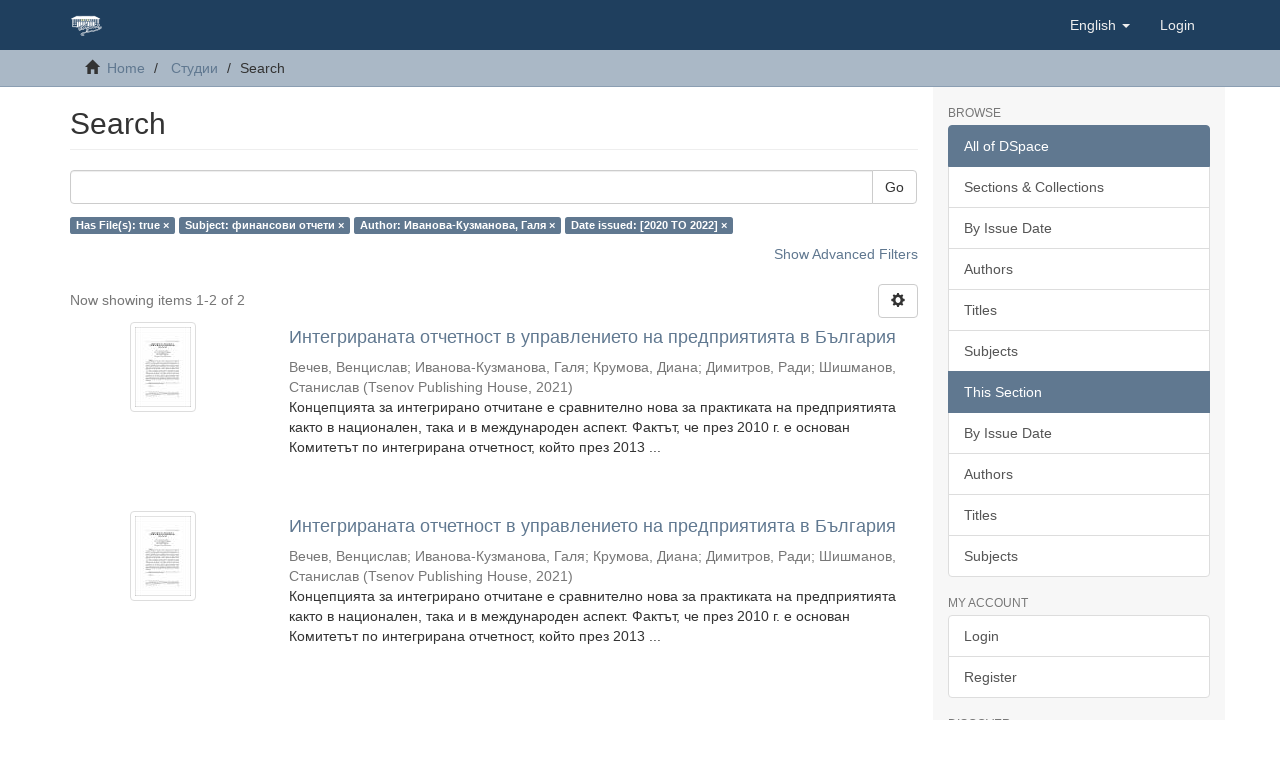

--- FILE ---
content_type: text/html;charset=utf-8
request_url: https://dlib.uni-svishtov.bg/handle/10610/3/discover?filtertype_0=subject&filtertype_1=author&filtertype_2=dateIssued&filter_relational_operator_1=equals&filter_relational_operator_0=equals&filter_2=%5B2020+TO+2022%5D&filter_1=%D0%98%D0%B2%D0%B0%D0%BD%D0%BE%D0%B2%D0%B0-%D0%9A%D1%83%D0%B7%D0%BC%D0%B0%D0%BD%D0%BE%D0%B2%D0%B0%2C+%D0%93%D0%B0%D0%BB%D1%8F&filter_relational_operator_2=equals&filter_0=%D1%84%D0%B8%D0%BD%D0%B0%D0%BD%D1%81%D0%BE%D0%B2%D0%B8+%D0%BE%D1%82%D1%87%D0%B5%D1%82%D0%B8&filtertype=has_content_in_original_bundle&filter_relational_operator=equals&filter=true
body_size: 39456
content:
<!DOCTYPE html>
            <!--[if lt IE 7]> <html class="no-js lt-ie9 lt-ie8 lt-ie7" lang="en"> <![endif]-->
            <!--[if IE 7]>    <html class="no-js lt-ie9 lt-ie8" lang="en"> <![endif]-->
            <!--[if IE 8]>    <html class="no-js lt-ie9" lang="en"> <![endif]-->
            <!--[if gt IE 8]><!--> <html class="no-js" lang="en"> <!--<![endif]-->
            <head><META http-equiv="Content-Type" content="text/html; charset=UTF-8">
<meta content="text/html; charset=UTF-8" http-equiv="Content-Type">
<meta content="IE=edge,chrome=1" http-equiv="X-UA-Compatible">
<meta content="width=device-width,initial-scale=1" name="viewport">
<link rel="shortcut icon" href="/themes/Dlib/images/favicon.ico">
<link rel="apple-touch-icon" href="/themes/Dlib/images/apple-touch-icon.png">
<meta name="Generator" content="DSpace 6.3-SNAPSHOT">
<meta name="ROBOTS" content="NOINDEX, FOLLOW">
<link href="/themes/Dlib/styles/main.css" rel="stylesheet">
<link type="application/opensearchdescription+xml" rel="search" href="https://dlib.uni-svishtov.bg:443/open-search/description.xml" title="DSpace">
<script>
                //Clear default text of empty text areas on focus
                function tFocus(element)
                {
                if (element.value == ' '){element.value='';}
                }
                //Clear default text of empty text areas on submit
                function tSubmit(form)
                {
                var defaultedElements = document.getElementsByTagName("textarea");
                for (var i=0; i != defaultedElements.length; i++){
                if (defaultedElements[i].value == ' '){
                defaultedElements[i].value='';}}
                }
                //Disable pressing 'enter' key to submit a form (otherwise pressing 'enter' causes a submission to start over)
                function disableEnterKey(e)
                {
                var key;

                if(window.event)
                key = window.event.keyCode;     //Internet Explorer
                else
                key = e.which;     //Firefox and Netscape

                if(key == 13)  //if "Enter" pressed, then disable!
                return false;
                else
                return true;
                }
            </script><!--[if lt IE 9]>
                <script src="/themes/Dlib/vendor/html5shiv/dist/html5shiv.js"> </script>
                <script src="/themes/Dlib/vendor/respond/dest/respond.min.js"> </script>
                <![endif]--><script src="/themes/Dlib/vendor/modernizr/modernizr.js"> </script>
<title>Search</title>
</head><body>
<header>
<div role="navigation" class="navbar navbar-default navbar-static-top">
<div class="container">
<div class="navbar-header">
<button data-toggle="offcanvas" class="navbar-toggle" type="button"><span class="sr-only">Toggle navigation</span><span class="icon-bar"></span><span class="icon-bar"></span><span class="icon-bar"></span></button><a class="navbar-brand" href="/"><img src="/themes/Dlib/images/tsenov-logo.svg"></a>
<div class="navbar-header pull-right visible-xs hidden-sm hidden-md hidden-lg">
<ul class="nav nav-pills pull-left ">
<li class="dropdown" id="ds-language-selection-xs">
<button data-toggle="dropdown" class="dropdown-toggle navbar-toggle navbar-link" role="button" href="#" id="language-dropdown-toggle-xs"><b aria-hidden="true" class="visible-xs glyphicon glyphicon-globe"></b></button>
<ul data-no-collapse="true" aria-labelledby="language-dropdown-toggle-xs" role="menu" class="dropdown-menu pull-right">
<li role="presentation" class="disabled">
<a href="https://dlib.uni-svishtov.bg:443/handle/10610/3/discover?locale-attribute=en">English</a>
</li>
<li role="presentation">
<a href="https://dlib.uni-svishtov.bg:443/handle/10610/3/discover?locale-attribute=bg">български</a>
</li>
</ul>
</li>
<li>
<form method="get" action="/login" style="display: inline">
<button class="navbar-toggle navbar-link"><b aria-hidden="true" class="visible-xs glyphicon glyphicon-user"></b></button>
</form>
</li>
</ul>
</div>
</div>
<div class="navbar-header pull-right hidden-xs">
<ul class="nav navbar-nav pull-left">
<li class="dropdown" id="ds-language-selection">
<a data-toggle="dropdown" class="dropdown-toggle" role="button" href="#" id="language-dropdown-toggle"><span class="hidden-xs">English&nbsp;<b class="caret"></b></span></a>
<ul data-no-collapse="true" aria-labelledby="language-dropdown-toggle" role="menu" class="dropdown-menu pull-right">
<li role="presentation" class="disabled">
<a href="?filtertype_0=subject&filtertype_1=author&filtertype_2=dateIssued&filter_relational_operator_1=equals&filter_relational_operator_0=equals&filter_2=%5B2020+TO+2022%5D&filter_1=%D0%98%D0%B2%D0%B0%D0%BD%D0%BE%D0%B2%D0%B0-%D0%9A%D1%83%D0%B7%D0%BC%D0%B0%D0%BD%D0%BE%D0%B2%D0%B0%2C+%D0%93%D0%B0%D0%BB%D1%8F&filter_relational_operator_2=equals&filter_0=%D1%84%D0%B8%D0%BD%D0%B0%D0%BD%D1%81%D0%BE%D0%B2%D0%B8+%D0%BE%D1%82%D1%87%D0%B5%D1%82%D0%B8&filtertype=has_content_in_original_bundle&filter_relational_operator=equals&filter=true&locale-attribute=en">English</a>
</li>
<li role="presentation">
<a href="?filtertype_0=subject&filtertype_1=author&filtertype_2=dateIssued&filter_relational_operator_1=equals&filter_relational_operator_0=equals&filter_2=%5B2020+TO+2022%5D&filter_1=%D0%98%D0%B2%D0%B0%D0%BD%D0%BE%D0%B2%D0%B0-%D0%9A%D1%83%D0%B7%D0%BC%D0%B0%D0%BD%D0%BE%D0%B2%D0%B0%2C+%D0%93%D0%B0%D0%BB%D1%8F&filter_relational_operator_2=equals&filter_0=%D1%84%D0%B8%D0%BD%D0%B0%D0%BD%D1%81%D0%BE%D0%B2%D0%B8+%D0%BE%D1%82%D1%87%D0%B5%D1%82%D0%B8&filtertype=has_content_in_original_bundle&filter_relational_operator=equals&filter=true&locale-attribute=bg">български</a>
</li>
</ul>
</li>
</ul>
<ul class="nav navbar-nav pull-left">
<li>
<a href="/login"><span class="hidden-xs">Login</span></a>
</li>
</ul>
<button type="button" class="navbar-toggle visible-sm" data-toggle="offcanvas"><span class="sr-only">Toggle navigation</span><span class="icon-bar"></span><span class="icon-bar"></span><span class="icon-bar"></span></button>
</div>
</div>
</div>
</header>
<div class="trail-wrapper hidden-print">
<div class="container">
<div class="row">
<div class="col-xs-12">
<div class="breadcrumb dropdown visible-xs">
<a data-toggle="dropdown" class="dropdown-toggle" role="button" href="#" id="trail-dropdown-toggle">Search&nbsp;<b class="caret"></b></a>
<ul aria-labelledby="trail-dropdown-toggle" role="menu" class="dropdown-menu">
<li role="presentation">
<a role="menuitem" href="/"><i aria-hidden="true" class="glyphicon glyphicon-home"></i>&nbsp;
                        Home</a>
</li>
<li role="presentation">
<a role="menuitem" href="/handle/10610/3">Студии</a>
</li>
<li role="presentation" class="disabled">
<a href="#" role="menuitem">Search</a>
</li>
</ul>
</div>
<ul class="breadcrumb hidden-xs">
<li>
<i aria-hidden="true" class="glyphicon glyphicon-home"></i>&nbsp;
            <a href="/">Home</a>
</li>
<li>
<a href="/handle/10610/3">Студии</a>
</li>
<li class="active">Search</li>
</ul>
</div>
</div>
</div>
</div>
<div class="hidden" id="no-js-warning-wrapper">
<div id="no-js-warning">
<div class="notice failure">JavaScript is disabled for your browser. Some features of this site may not work without it.</div>
</div>
</div>
<div class="container" id="main-container">
<div class="row row-offcanvas row-offcanvas-right">
<div class="horizontal-slider clearfix">
<div class="col-xs-12 col-sm-12 col-md-9 main-content">
<div>
<h2 class="ds-div-head page-header first-page-header">Search</h2>
<div id="aspect_discovery_SimpleSearch_div_search" class="ds-static-div primary">
<p class="ds-paragraph">
<input id="aspect_discovery_SimpleSearch_field_discovery-json-search-url" class="ds-hidden-field form-control" name="discovery-json-search-url" type="hidden" value="http://dlib.uni-svishtov.bg/JSON/discovery/search">
</p>
<p class="ds-paragraph">
<input id="aspect_discovery_SimpleSearch_field_discovery-json-scope" class="ds-hidden-field form-control" name="discovery-json-scope" type="hidden" value="10610/3">
</p>
<p class="ds-paragraph">
<input id="aspect_discovery_SimpleSearch_field_contextpath" class="ds-hidden-field form-control" name="contextpath" type="hidden" value="">
</p>
<div id="aspect_discovery_SimpleSearch_div_discovery-search-box" class="ds-static-div discoverySearchBox">
<form id="aspect_discovery_SimpleSearch_div_general-query" class="ds-interactive-div discover-search-box" action="discover" method="get" onsubmit="javascript:tSubmit(this);">
<fieldset id="aspect_discovery_SimpleSearch_list_primary-search" class="ds-form-list">
<div class="ds-form-item row">
<div class="col-sm-12">
<p class="input-group">
<input id="aspect_discovery_SimpleSearch_field_query" class="ds-text-field form-control" name="query" type="text" value=""><span class="input-group-btn"><button id="aspect_discovery_SimpleSearch_field_submit" class="ds-button-field btn btn-default search-icon search-icon" name="submit" type="submit">Go</button></span>
</p>
</div>
</div>
<div id="filters-overview-wrapper-squared"></div>
</fieldset>
<p class="ds-paragraph">
<input id="aspect_discovery_SimpleSearch_field_filtertype_0" class="ds-hidden-field form-control" name="filtertype_0" type="hidden" value="has_content_in_original_bundle">
</p>
<p class="ds-paragraph">
<input id="aspect_discovery_SimpleSearch_field_filtertype_1" class="ds-hidden-field form-control" name="filtertype_1" type="hidden" value="subject">
</p>
<p class="ds-paragraph">
<input id="aspect_discovery_SimpleSearch_field_filtertype_2" class="ds-hidden-field form-control" name="filtertype_2" type="hidden" value="author">
</p>
<p class="ds-paragraph">
<input id="aspect_discovery_SimpleSearch_field_filter_relational_operator_1" class="ds-hidden-field form-control" name="filter_relational_operator_1" type="hidden" value="equals">
</p>
<p class="ds-paragraph">
<input id="aspect_discovery_SimpleSearch_field_filtertype_3" class="ds-hidden-field form-control" name="filtertype_3" type="hidden" value="dateIssued">
</p>
<p class="ds-paragraph">
<input id="aspect_discovery_SimpleSearch_field_filter_relational_operator_0" class="ds-hidden-field form-control" name="filter_relational_operator_0" type="hidden" value="equals">
</p>
<p class="ds-paragraph">
<input id="aspect_discovery_SimpleSearch_field_filter_2" class="ds-hidden-field form-control" name="filter_2" type="hidden" value="Иванова-Кузманова, Галя">
</p>
<p class="ds-paragraph">
<input id="aspect_discovery_SimpleSearch_field_filter_relational_operator_3" class="ds-hidden-field form-control" name="filter_relational_operator_3" type="hidden" value="equals">
</p>
<p class="ds-paragraph">
<input id="aspect_discovery_SimpleSearch_field_filter_1" class="ds-hidden-field form-control" name="filter_1" type="hidden" value="финансови отчети">
</p>
<p class="ds-paragraph">
<input id="aspect_discovery_SimpleSearch_field_filter_relational_operator_2" class="ds-hidden-field form-control" name="filter_relational_operator_2" type="hidden" value="equals">
</p>
<p class="ds-paragraph">
<input id="aspect_discovery_SimpleSearch_field_filter_0" class="ds-hidden-field form-control" name="filter_0" type="hidden" value="true">
</p>
<p class="ds-paragraph">
<input id="aspect_discovery_SimpleSearch_field_filter_3" class="ds-hidden-field form-control" name="filter_3" type="hidden" value="[2020 TO 2022]">
</p>
</form>
<form id="aspect_discovery_SimpleSearch_div_search-filters" class="ds-interactive-div discover-filters-box " action="discover" method="get" onsubmit="javascript:tSubmit(this);">
<div class="ds-static-div clearfix">
<p class="ds-paragraph pull-right">
<a href="#" class="show-advanced-filters">Show Advanced Filters</a><a href="#" class="hide-advanced-filters hidden">Hide Advanced Filters</a>
</p>
</div>
<h3 class="ds-div-head discovery-filters-wrapper-head hidden">Filters</h3>
<div id="aspect_discovery_SimpleSearch_div_discovery-filters-wrapper" class="ds-static-div  hidden">
<p class="ds-paragraph">Use filters to refine the search results.</p>
<script type="text/javascript">
                if (!window.DSpace) {
                    window.DSpace = {};
                }
                if (!window.DSpace.discovery) {
                    window.DSpace.discovery = {};
                }
                if (!window.DSpace.discovery.filters) {
                    window.DSpace.discovery.filters = [];
                }
                window.DSpace.discovery.filters.push({
                    type: 'has_content_in_original_bundle',
                    relational_operator: 'equals',
                    query: 'true',
                });
            </script><script type="text/javascript">
                if (!window.DSpace) {
                    window.DSpace = {};
                }
                if (!window.DSpace.discovery) {
                    window.DSpace.discovery = {};
                }
                if (!window.DSpace.discovery.filters) {
                    window.DSpace.discovery.filters = [];
                }
                window.DSpace.discovery.filters.push({
                    type: 'subject',
                    relational_operator: 'equals',
                    query: '\u0444\u0438\u043D\u0430\u043D\u0441\u043E\u0432\u0438 \u043E\u0442\u0447\u0435\u0442\u0438',
                });
            </script><script type="text/javascript">
                if (!window.DSpace) {
                    window.DSpace = {};
                }
                if (!window.DSpace.discovery) {
                    window.DSpace.discovery = {};
                }
                if (!window.DSpace.discovery.filters) {
                    window.DSpace.discovery.filters = [];
                }
                window.DSpace.discovery.filters.push({
                    type: 'author',
                    relational_operator: 'equals',
                    query: '\u0418\u0432\u0430\u043D\u043E\u0432\u0430-\u041A\u0443\u0437\u043C\u0430\u043D\u043E\u0432\u0430, \u0413\u0430\u043B\u044F',
                });
            </script><script type="text/javascript">
                if (!window.DSpace) {
                    window.DSpace = {};
                }
                if (!window.DSpace.discovery) {
                    window.DSpace.discovery = {};
                }
                if (!window.DSpace.discovery.filters) {
                    window.DSpace.discovery.filters = [];
                }
                window.DSpace.discovery.filters.push({
                    type: 'dateIssued',
                    relational_operator: 'equals',
                    query: '[2020 TO 2022]',
                });
            </script><script type="text/javascript">
                if (!window.DSpace) {
                    window.DSpace = {};
                }
                if (!window.DSpace.discovery) {
                    window.DSpace.discovery = {};
                }
                if (!window.DSpace.discovery.filters) {
                    window.DSpace.discovery.filters = [];
                }
            </script><script>
            if (!window.DSpace.i18n) {
                window.DSpace.i18n = {};
            } 
            if (!window.DSpace.i18n.discovery) {
                window.DSpace.i18n.discovery = {};
            }
        
                    if (!window.DSpace.i18n.discovery.filtertype) {
                        window.DSpace.i18n.discovery.filtertype = {};
                    }
                window.DSpace.i18n.discovery.filtertype['title']='Title';window.DSpace.i18n.discovery.filtertype['author']='Author';window.DSpace.i18n.discovery.filtertype['subject']='Subject';window.DSpace.i18n.discovery.filtertype['dateIssued']='Date issued';window.DSpace.i18n.discovery.filtertype['has_content_in_original_bundle']='Has File(s)';window.DSpace.i18n.discovery.filtertype['original_bundle_filenames']='Filename';window.DSpace.i18n.discovery.filtertype['original_bundle_descriptions']='File description';
                    if (!window.DSpace.i18n.discovery.filter_relational_operator) {
                        window.DSpace.i18n.discovery.filter_relational_operator = {};
                    }
                window.DSpace.i18n.discovery.filter_relational_operator['contains']='Contains';window.DSpace.i18n.discovery.filter_relational_operator['equals']='Equals';window.DSpace.i18n.discovery.filter_relational_operator['authority']='ID';window.DSpace.i18n.discovery.filter_relational_operator['notcontains']='Not Contains';window.DSpace.i18n.discovery.filter_relational_operator['notequals']='Not Equals';window.DSpace.i18n.discovery.filter_relational_operator['notauthority']='Not ID';</script>
<div id="aspect_discovery_SimpleSearch_row_filter-controls" class="ds-form-item apply-filter">
<div>
<div class="">
<p class="btn-group">
<button id="aspect_discovery_SimpleSearch_field_submit_reset_filter" class="ds-button-field btn btn-default discovery-reset-filter-button discovery-reset-filter-button" name="submit_reset_filter" type="submit">Reset</button><button class="ds-button-field btn btn-default discovery-add-filter-button visible-xs discovery-add-filter-button visible-xs " name="submit_add_filter" type="submit">Add New Filter</button><button id="aspect_discovery_SimpleSearch_field_submit_apply_filter" class="ds-button-field btn btn-default discovery-apply-filter-button discovery-apply-filter-button" name="submit_apply_filter" type="submit">Apply</button>
</p>
</div>
</div>
</div>
</div>
</form>
</div>
<form id="aspect_discovery_SimpleSearch_div_main-form" class="ds-interactive-div " action="/handle/10610/3/discover" method="post" onsubmit="javascript:tSubmit(this);">
<p class="ds-paragraph">
<input id="aspect_discovery_SimpleSearch_field_search-result" class="ds-hidden-field form-control" name="search-result" type="hidden" value="true">
</p>
<p class="ds-paragraph">
<input id="aspect_discovery_SimpleSearch_field_query" class="ds-hidden-field form-control" name="query" type="hidden" value="">
</p>
<p class="ds-paragraph">
<input id="aspect_discovery_SimpleSearch_field_current-scope" class="ds-hidden-field form-control" name="current-scope" type="hidden" value="10610/3">
</p>
<p class="ds-paragraph">
<input id="aspect_discovery_SimpleSearch_field_filtertype_0" class="ds-hidden-field form-control" name="filtertype_0" type="hidden" value="has_content_in_original_bundle">
</p>
<p class="ds-paragraph">
<input id="aspect_discovery_SimpleSearch_field_filtertype_1" class="ds-hidden-field form-control" name="filtertype_1" type="hidden" value="subject">
</p>
<p class="ds-paragraph">
<input id="aspect_discovery_SimpleSearch_field_filtertype_2" class="ds-hidden-field form-control" name="filtertype_2" type="hidden" value="author">
</p>
<p class="ds-paragraph">
<input id="aspect_discovery_SimpleSearch_field_filter_relational_operator_1" class="ds-hidden-field form-control" name="filter_relational_operator_1" type="hidden" value="equals">
</p>
<p class="ds-paragraph">
<input id="aspect_discovery_SimpleSearch_field_filtertype_3" class="ds-hidden-field form-control" name="filtertype_3" type="hidden" value="dateIssued">
</p>
<p class="ds-paragraph">
<input id="aspect_discovery_SimpleSearch_field_filter_relational_operator_0" class="ds-hidden-field form-control" name="filter_relational_operator_0" type="hidden" value="equals">
</p>
<p class="ds-paragraph">
<input id="aspect_discovery_SimpleSearch_field_filter_2" class="ds-hidden-field form-control" name="filter_2" type="hidden" value="Иванова-Кузманова, Галя">
</p>
<p class="ds-paragraph">
<input id="aspect_discovery_SimpleSearch_field_filter_relational_operator_3" class="ds-hidden-field form-control" name="filter_relational_operator_3" type="hidden" value="equals">
</p>
<p class="ds-paragraph">
<input id="aspect_discovery_SimpleSearch_field_filter_1" class="ds-hidden-field form-control" name="filter_1" type="hidden" value="финансови отчети">
</p>
<p class="ds-paragraph">
<input id="aspect_discovery_SimpleSearch_field_filter_relational_operator_2" class="ds-hidden-field form-control" name="filter_relational_operator_2" type="hidden" value="equals">
</p>
<p class="ds-paragraph">
<input id="aspect_discovery_SimpleSearch_field_filter_0" class="ds-hidden-field form-control" name="filter_0" type="hidden" value="true">
</p>
<p class="ds-paragraph">
<input id="aspect_discovery_SimpleSearch_field_filter_3" class="ds-hidden-field form-control" name="filter_3" type="hidden" value="[2020 TO 2022]">
</p>
<p class="ds-paragraph">
<input id="aspect_discovery_SimpleSearch_field_rpp" class="ds-hidden-field form-control" name="rpp" type="hidden" value="10">
</p>
<p class="ds-paragraph">
<input id="aspect_discovery_SimpleSearch_field_sort_by" class="ds-hidden-field form-control" name="sort_by" type="hidden" value="score">
</p>
<p class="ds-paragraph">
<input id="aspect_discovery_SimpleSearch_field_order" class="ds-hidden-field form-control" name="order" type="hidden" value="desc">
</p>
</form>
<div class="pagination-masked clearfix top">
<div class="row">
<div class="col-xs-9">
<p class="pagination-info">Now showing items 1-2 of 2</p>
</div>
<div class="col-xs-3">
<div class="btn-group discovery-sort-options-menu pull-right controls-gear-wrapper" id="aspect_discovery_SimpleSearch_div_search-controls-gear">
<button data-toggle="dropdown" class="btn btn-default dropdown-toggle"><span aria-hidden="true" class="glyphicon glyphicon-cog"></span></button>
<ul role="menu" class="dropdown-menu">
<li id="aspect_discovery_SimpleSearch_item_sort-head" class=" gear-head first dropdown-header">Sort Options:</li>
<li id="aspect_discovery_SimpleSearch_item_relevance" class=" gear-option gear-option-selected">
<a class="" href="sort_by=score&order=desc"><span class="glyphicon glyphicon-ok btn-xs active"></span>Relevance</a>
</li>
<li id="aspect_discovery_SimpleSearch_item_dc_title_sort" class=" gear-option">
<a class="" href="sort_by=dc.title_sort&order=asc"><span class="glyphicon glyphicon-ok btn-xs invisible"></span>Title Asc</a>
</li>
<li id="aspect_discovery_SimpleSearch_item_dc_title_sort" class=" gear-option">
<a class="" href="sort_by=dc.title_sort&order=desc"><span class="glyphicon glyphicon-ok btn-xs invisible"></span>Title Desc</a>
</li>
<li id="aspect_discovery_SimpleSearch_item_dc_date_issued_dt" class=" gear-option">
<a class="" href="sort_by=dc.date.issued_dt&order=asc"><span class="glyphicon glyphicon-ok btn-xs invisible"></span>Issue Date Asc</a>
</li>
<li id="aspect_discovery_SimpleSearch_item_dc_date_issued_dt" class=" gear-option">
<a class="" href="sort_by=dc.date.issued_dt&order=desc"><span class="glyphicon glyphicon-ok btn-xs invisible"></span>Issue Date Desc</a>
</li>
<li class="divider"></li>
<li id="aspect_discovery_SimpleSearch_item_rpp-head" class=" gear-head dropdown-header">Results Per Page:</li>
<li id="aspect_discovery_SimpleSearch_item_rpp-5" class=" gear-option">
<a class="" href="rpp=5"><span class="glyphicon glyphicon-ok btn-xs invisible"></span>5</a>
</li>
<li id="aspect_discovery_SimpleSearch_item_rpp-10" class=" gear-option gear-option-selected">
<a class="" href="rpp=10"><span class="glyphicon glyphicon-ok btn-xs active"></span>10</a>
</li>
<li id="aspect_discovery_SimpleSearch_item_rpp-20" class=" gear-option">
<a class="" href="rpp=20"><span class="glyphicon glyphicon-ok btn-xs invisible"></span>20</a>
</li>
<li id="aspect_discovery_SimpleSearch_item_rpp-40" class=" gear-option">
<a class="" href="rpp=40"><span class="glyphicon glyphicon-ok btn-xs invisible"></span>40</a>
</li>
<li id="aspect_discovery_SimpleSearch_item_rpp-60" class=" gear-option">
<a class="" href="rpp=60"><span class="glyphicon glyphicon-ok btn-xs invisible"></span>60</a>
</li>
<li id="aspect_discovery_SimpleSearch_item_rpp-80" class=" gear-option">
<a class="" href="rpp=80"><span class="glyphicon glyphicon-ok btn-xs invisible"></span>80</a>
</li>
<li id="aspect_discovery_SimpleSearch_item_rpp-100" class=" gear-option">
<a class="" href="rpp=100"><span class="glyphicon glyphicon-ok btn-xs invisible"></span>100</a>
</li>
</ul>
</div>
</div>
</div>
</div>
<div id="aspect_discovery_SimpleSearch_div_search-results" class="ds-static-div primary">
<div class="row ds-artifact-item ">
<div class="col-sm-3 hidden-xs">
<div class="thumbnail artifact-preview">
<a href="/handle/10610/4440" class="image-link"><img alt="Thumbnail" class="img-responsive img-thumbnail" src="/bitstream/handle/10610/4440/8e470f292765100112fbe96a8b7f63bf.pdf.jpg?sequence=3&isAllowed=y"></a>
</div>
</div>
<div class="col-sm-9 artifact-description">
<a href="/handle/10610/4440">
<h4>Интегрираната отчетност в управлението на предприятията в България<span class="Z3988" title="ctx_ver=Z39.88-2004&amp;rft_val_fmt=info%3Aofi%2Ffmt%3Akev%3Amtx%3Adc&amp;rft_id=1312-3815&amp;rft_id=http%3A%2F%2Fhdl.handle.net%2F10610%2F4440&amp;rfr_id=info%3Asid%2Fdspace.org%3Arepository&amp;">&nbsp;</span>
</h4>
</a>
<div class="artifact-info">
<span class="author h4"><small><span>Вечев, Венцислав</span>; <span>Иванова-Кузманова, Галя</span>; <span>Крумова, Диана</span>; <span>Димитров, Ради</span>; <span>Шишманов, Станислав</span></small></span> <span class="publisher-date h4"><small>(<span class="publisher">Tsenov Publishing House</span>, <span class="date">2021</span>)</small></span>
<div class="abstract">Концепцията за интегрирано отчитане е сравнително нова за практиката на предприятията както в национален, така и в международен аспект. Фактът, че през 2010 г. е основан Комитетът по интегрирана отчетност, който през 2013 ...</div>
</div>
</div>
</div>
<div class="row ds-artifact-item ">
<div class="col-sm-3 hidden-xs">
<div class="thumbnail artifact-preview">
<a href="/handle/10610/4430" class="image-link"><img alt="Thumbnail" class="img-responsive img-thumbnail" src="/bitstream/handle/10610/4430/efd0064bae54c34057785d296bbf3014.pdf.jpg?sequence=3&isAllowed=y"></a>
</div>
</div>
<div class="col-sm-9 artifact-description">
<a href="/handle/10610/4430">
<h4>Интегрираната отчетност в управлението на предприятията в България<span class="Z3988" title="ctx_ver=Z39.88-2004&amp;rft_val_fmt=info%3Aofi%2Ffmt%3Akev%3Amtx%3Adc&amp;rft_id=1312-3815&amp;rft_id=http%3A%2F%2Fhdl.handle.net%2F10610%2F4430&amp;rfr_id=info%3Asid%2Fdspace.org%3Arepository&amp;">&nbsp;</span>
</h4>
</a>
<div class="artifact-info">
<span class="author h4"><small><span>Вечев, Венцислав</span>; <span>Иванова-Кузманова, Галя</span>; <span>Крумова, Диана</span>; <span>Димитров, Ради</span>; <span>Шишманов, Станислав</span></small></span> <span class="publisher-date h4"><small>(<span class="publisher">Tsenov Publishing House</span>, <span class="date">2021</span>)</small></span>
<div class="abstract">Концепцията за интегрирано отчитане е сравнително нова за практиката на предприятията както в национален, така и в международен аспект. Фактът, че през 2010 г. е основан Комитетът по интегрирана отчетност, който през 2013 ...</div>
</div>
</div>
</div>
</div>
<div class="pagination-masked clearfix bottom"></div>
</div>
</div>
<div class="visible-xs visible-sm">
<footer>
<div class="row">
<hr>
<div class="col-xs-7 col-sm-8">
<div></div>
<div class="hidden-print">
<a href="/contact">Contact Us</a> | <a href="/feedback">Send Feedback</a>
</div>
</div>
<div class="col-xs-5 col-sm-4 hidden-print">
<div class="pull-right"></div>
</div>
</div>
<a class="hidden" href="/htmlmap">&nbsp;</a>
<p>&nbsp;</p>
</footer>
</div>
</div>
<div role="navigation" id="sidebar" class="col-xs-6 col-sm-3 sidebar-offcanvas">
<div class="word-break hidden-print" id="ds-options">
<h2 class="ds-option-set-head  h6">Browse</h2>
<div id="aspect_viewArtifacts_Navigation_list_browse" class="list-group">
<a class="list-group-item active"><span class="h5 list-group-item-heading  h5">All of DSpace</span></a><a href="/community-list" class="list-group-item ds-option">Sections &amp; Collections</a><a href="/browse?type=dateissued" class="list-group-item ds-option">By Issue Date</a><a href="/browse?type=author" class="list-group-item ds-option">Authors</a><a href="/browse?type=title" class="list-group-item ds-option">Titles</a><a href="/browse?type=subject" class="list-group-item ds-option">Subjects</a><a class="list-group-item active"><span class="h5 list-group-item-heading  h5">This Section</span></a><a href="/handle/10610/3/browse?type=dateissued" class="list-group-item ds-option">By Issue Date</a><a href="/handle/10610/3/browse?type=author" class="list-group-item ds-option">Authors</a><a href="/handle/10610/3/browse?type=title" class="list-group-item ds-option">Titles</a><a href="/handle/10610/3/browse?type=subject" class="list-group-item ds-option">Subjects</a>
</div>
<h2 class="ds-option-set-head  h6">My Account</h2>
<div id="aspect_viewArtifacts_Navigation_list_account" class="list-group">
<a href="/login" class="list-group-item ds-option">Login</a><a href="/register" class="list-group-item ds-option">Register</a>
</div>
<div id="aspect_viewArtifacts_Navigation_list_context" class="list-group"></div>
<div id="aspect_viewArtifacts_Navigation_list_administrative" class="list-group"></div>
<h2 class="ds-option-set-head  h6">Discover</h2>
<div id="aspect_discovery_Navigation_list_discovery" class="list-group">
<a class="list-group-item active"><span class="h5 list-group-item-heading  h5">Author</span></a><a href="/handle/10610/3/discover?filtertype_0=has_content_in_original_bundle&filtertype_1=subject&filtertype_2=author&filter_relational_operator_1=equals&filtertype_3=dateIssued&filter_relational_operator_0=equals&filter_2=%D0%98%D0%B2%D0%B0%D0%BD%D0%BE%D0%B2%D0%B0-%D0%9A%D1%83%D0%B7%D0%BC%D0%B0%D0%BD%D0%BE%D0%B2%D0%B0%2C+%D0%93%D0%B0%D0%BB%D1%8F&filter_relational_operator_3=equals&filter_1=%D1%84%D0%B8%D0%BD%D0%B0%D0%BD%D1%81%D0%BE%D0%B2%D0%B8+%D0%BE%D1%82%D1%87%D0%B5%D1%82%D0%B8&filter_relational_operator_2=equals&filter_0=true&filter_3=%5B2020+TO+2022%5D&filtertype=author&filter_relational_operator=equals&filter=%D0%92%D0%B5%D1%87%D0%B5%D0%B2%2C+%D0%92%D0%B5%D0%BD%D1%86%D0%B8%D1%81%D0%BB%D0%B0%D0%B2" class="list-group-item ds-option">Вечев, Венцислав (2)</a><a href="/handle/10610/3/discover?filtertype_0=has_content_in_original_bundle&filtertype_1=subject&filtertype_2=author&filter_relational_operator_1=equals&filtertype_3=dateIssued&filter_relational_operator_0=equals&filter_2=%D0%98%D0%B2%D0%B0%D0%BD%D0%BE%D0%B2%D0%B0-%D0%9A%D1%83%D0%B7%D0%BC%D0%B0%D0%BD%D0%BE%D0%B2%D0%B0%2C+%D0%93%D0%B0%D0%BB%D1%8F&filter_relational_operator_3=equals&filter_1=%D1%84%D0%B8%D0%BD%D0%B0%D0%BD%D1%81%D0%BE%D0%B2%D0%B8+%D0%BE%D1%82%D1%87%D0%B5%D1%82%D0%B8&filter_relational_operator_2=equals&filter_0=true&filter_3=%5B2020+TO+2022%5D&filtertype=author&filter_relational_operator=equals&filter=%D0%94%D0%B8%D0%BC%D0%B8%D1%82%D1%80%D0%BE%D0%B2%2C+%D0%A0%D0%B0%D0%B4%D0%B8" class="list-group-item ds-option">Димитров, Ради (2)</a>
<div id="aspect_discovery_SidebarFacetsTransformer_item_0_14377159802721118" class="list-group-item ds-option selected">Иванова-Кузманова, Галя (2)</div>
<a href="/handle/10610/3/discover?filtertype_0=has_content_in_original_bundle&filtertype_1=subject&filtertype_2=author&filter_relational_operator_1=equals&filtertype_3=dateIssued&filter_relational_operator_0=equals&filter_2=%D0%98%D0%B2%D0%B0%D0%BD%D0%BE%D0%B2%D0%B0-%D0%9A%D1%83%D0%B7%D0%BC%D0%B0%D0%BD%D0%BE%D0%B2%D0%B0%2C+%D0%93%D0%B0%D0%BB%D1%8F&filter_relational_operator_3=equals&filter_1=%D1%84%D0%B8%D0%BD%D0%B0%D0%BD%D1%81%D0%BE%D0%B2%D0%B8+%D0%BE%D1%82%D1%87%D0%B5%D1%82%D0%B8&filter_relational_operator_2=equals&filter_0=true&filter_3=%5B2020+TO+2022%5D&filtertype=author&filter_relational_operator=equals&filter=%D0%9A%D1%80%D1%83%D0%BC%D0%BE%D0%B2%D0%B0%2C+%D0%94%D0%B8%D0%B0%D0%BD%D0%B0" class="list-group-item ds-option">Крумова, Диана (2)</a><a href="/handle/10610/3/discover?filtertype_0=has_content_in_original_bundle&filtertype_1=subject&filtertype_2=author&filter_relational_operator_1=equals&filtertype_3=dateIssued&filter_relational_operator_0=equals&filter_2=%D0%98%D0%B2%D0%B0%D0%BD%D0%BE%D0%B2%D0%B0-%D0%9A%D1%83%D0%B7%D0%BC%D0%B0%D0%BD%D0%BE%D0%B2%D0%B0%2C+%D0%93%D0%B0%D0%BB%D1%8F&filter_relational_operator_3=equals&filter_1=%D1%84%D0%B8%D0%BD%D0%B0%D0%BD%D1%81%D0%BE%D0%B2%D0%B8+%D0%BE%D1%82%D1%87%D0%B5%D1%82%D0%B8&filter_relational_operator_2=equals&filter_0=true&filter_3=%5B2020+TO+2022%5D&filtertype=author&filter_relational_operator=equals&filter=%D0%A8%D0%B8%D1%88%D0%BC%D0%B0%D0%BD%D0%BE%D0%B2%2C+%D0%A1%D1%82%D0%B0%D0%BD%D0%B8%D1%81%D0%BB%D0%B0%D0%B2" class="list-group-item ds-option">Шишманов, Станислав (2)</a><a class="list-group-item active"><span class="h5 list-group-item-heading  h5">Subject</span></a><a href="/handle/10610/3/discover?filtertype_0=has_content_in_original_bundle&filtertype_1=subject&filtertype_2=author&filter_relational_operator_1=equals&filtertype_3=dateIssued&filter_relational_operator_0=equals&filter_2=%D0%98%D0%B2%D0%B0%D0%BD%D0%BE%D0%B2%D0%B0-%D0%9A%D1%83%D0%B7%D0%BC%D0%B0%D0%BD%D0%BE%D0%B2%D0%B0%2C+%D0%93%D0%B0%D0%BB%D1%8F&filter_relational_operator_3=equals&filter_1=%D1%84%D0%B8%D0%BD%D0%B0%D0%BD%D1%81%D0%BE%D0%B2%D0%B8+%D0%BE%D1%82%D1%87%D0%B5%D1%82%D0%B8&filter_relational_operator_2=equals&filter_0=true&filter_3=%5B2020+TO+2022%5D&filtertype=subject&filter_relational_operator=equals&filter=%D0%B1%D0%B0%D0%BD%D0%BA%D0%B8" class="list-group-item ds-option">банки (2)</a><a href="/handle/10610/3/discover?filtertype_0=has_content_in_original_bundle&filtertype_1=subject&filtertype_2=author&filter_relational_operator_1=equals&filtertype_3=dateIssued&filter_relational_operator_0=equals&filter_2=%D0%98%D0%B2%D0%B0%D0%BD%D0%BE%D0%B2%D0%B0-%D0%9A%D1%83%D0%B7%D0%BC%D0%B0%D0%BD%D0%BE%D0%B2%D0%B0%2C+%D0%93%D0%B0%D0%BB%D1%8F&filter_relational_operator_3=equals&filter_1=%D1%84%D0%B8%D0%BD%D0%B0%D0%BD%D1%81%D0%BE%D0%B2%D0%B8+%D0%BE%D1%82%D1%87%D0%B5%D1%82%D0%B8&filter_relational_operator_2=equals&filter_0=true&filter_3=%5B2020+TO+2022%5D&filtertype=subject&filter_relational_operator=equals&filter=%D0%B1%D1%8E%D0%B4%D0%B6%D0%B5%D1%82%D0%BD%D0%B8+%D0%BE%D1%80%D0%B3%D0%B0%D0%BD%D0%B8%D0%B7%D0%B0%D1%86%D0%B8%D0%B8" class="list-group-item ds-option">бюджетни организации (2)</a><a href="/handle/10610/3/discover?filtertype_0=has_content_in_original_bundle&filtertype_1=subject&filtertype_2=author&filter_relational_operator_1=equals&filtertype_3=dateIssued&filter_relational_operator_0=equals&filter_2=%D0%98%D0%B2%D0%B0%D0%BD%D0%BE%D0%B2%D0%B0-%D0%9A%D1%83%D0%B7%D0%BC%D0%B0%D0%BD%D0%BE%D0%B2%D0%B0%2C+%D0%93%D0%B0%D0%BB%D1%8F&filter_relational_operator_3=equals&filter_1=%D1%84%D0%B8%D0%BD%D0%B0%D0%BD%D1%81%D0%BE%D0%B2%D0%B8+%D0%BE%D1%82%D1%87%D0%B5%D1%82%D0%B8&filter_relational_operator_2=equals&filter_0=true&filter_3=%5B2020+TO+2022%5D&filtertype=subject&filter_relational_operator=equals&filter=%D0%B8%D0%BD%D1%82%D0%B5%D0%B3%D1%80%D0%B8%D1%80%D0%B0%D0%BD%D0%B0+%D0%BE%D1%82%D1%87%D0%B5%D1%82%D0%BD%D0%BE%D1%81%D1%82" class="list-group-item ds-option">интегрирана отчетност (2)</a><a href="/handle/10610/3/discover?filtertype_0=has_content_in_original_bundle&filtertype_1=subject&filtertype_2=author&filter_relational_operator_1=equals&filtertype_3=dateIssued&filter_relational_operator_0=equals&filter_2=%D0%98%D0%B2%D0%B0%D0%BD%D0%BE%D0%B2%D0%B0-%D0%9A%D1%83%D0%B7%D0%BC%D0%B0%D0%BD%D0%BE%D0%B2%D0%B0%2C+%D0%93%D0%B0%D0%BB%D1%8F&filter_relational_operator_3=equals&filter_1=%D1%84%D0%B8%D0%BD%D0%B0%D0%BD%D1%81%D0%BE%D0%B2%D0%B8+%D0%BE%D1%82%D1%87%D0%B5%D1%82%D0%B8&filter_relational_operator_2=equals&filter_0=true&filter_3=%5B2020+TO+2022%5D&filtertype=subject&filter_relational_operator=equals&filter=%D0%BD%D0%B5%D1%84%D0%B8%D0%BD%D0%B0%D0%BD%D1%81%D0%BE%D0%B2%D0%B8+%D0%BF%D1%80%D0%B5%D0%B4%D0%BF%D1%80%D0%B8%D1%8F%D1%82%D0%B8%D1%8F" class="list-group-item ds-option">нефинансови предприятия (2)</a>
<div id="aspect_discovery_SidebarFacetsTransformer_item_0_9150233611936922" class="list-group-item ds-option selected">финансови отчети (2)</div>
<a href="/handle/10610/3/search-filter?filtertype_0=has_content_in_original_bundle&filtertype_1=subject&filtertype_2=author&filter_relational_operator_1=equals&filtertype_3=dateIssued&filter_relational_operator_0=equals&filter_2=%D0%98%D0%B2%D0%B0%D0%BD%D0%BE%D0%B2%D0%B0-%D0%9A%D1%83%D0%B7%D0%BC%D0%B0%D0%BD%D0%BE%D0%B2%D0%B0%2C+%D0%93%D0%B0%D0%BB%D1%8F&filter_relational_operator_3=equals&filter_1=%D1%84%D0%B8%D0%BD%D0%B0%D0%BD%D1%81%D0%BE%D0%B2%D0%B8+%D0%BE%D1%82%D1%87%D0%B5%D1%82%D0%B8&filter_relational_operator_2=equals&filter_0=true&filter_3=%5B2020+TO+2022%5D&field=subject&filterorder=COUNT" class="list-group-item ds-option">... View More</a><a class="list-group-item active"><span class="h5 list-group-item-heading  h5">Date Issued</span></a><a href="/handle/10610/3/discover?filtertype_0=has_content_in_original_bundle&filtertype_1=subject&filtertype_2=author&filter_relational_operator_1=equals&filtertype_3=dateIssued&filter_relational_operator_0=equals&filter_2=%D0%98%D0%B2%D0%B0%D0%BD%D0%BE%D0%B2%D0%B0-%D0%9A%D1%83%D0%B7%D0%BC%D0%B0%D0%BD%D0%BE%D0%B2%D0%B0%2C+%D0%93%D0%B0%D0%BB%D1%8F&filter_relational_operator_3=equals&filter_1=%D1%84%D0%B8%D0%BD%D0%B0%D0%BD%D1%81%D0%BE%D0%B2%D0%B8+%D0%BE%D1%82%D1%87%D0%B5%D1%82%D0%B8&filter_relational_operator_2=equals&filter_0=true&filter_3=%5B2020+TO+2022%5D&filtertype=dateIssued&filter_relational_operator=equals&filter=2021" class="list-group-item ds-option">2021 (2)</a><a class="list-group-item active"><span class="h5 list-group-item-heading  h5">Has File(s)</span></a>
<div id="aspect_discovery_SidebarFacetsTransformer_item_0_443015647844732" class="list-group-item ds-option selected">Yes (2)</div>
</div>
</div>
</div>
</div>
</div>
<div class="hidden-xs hidden-sm">
<footer>
<div class="row">
<hr>
<div class="col-xs-7 col-sm-8">
<div></div>
<div class="hidden-print">
<a href="/contact">Contact Us</a> | <a href="/feedback">Send Feedback</a>
</div>
</div>
<div class="col-xs-5 col-sm-4 hidden-print">
<div class="pull-right"></div>
</div>
</div>
<a class="hidden" href="/htmlmap">&nbsp;</a>
<p>&nbsp;</p>
</footer>
</div>
</div>
<script type="text/javascript">
                         if(typeof window.publication === 'undefined'){
                            window.publication={};
                          };
                        window.publication.contextPath= '';window.publication.themePath= '/themes/Dlib/';</script><script>if(!window.DSpace){window.DSpace={};}window.DSpace.context_path='';window.DSpace.theme_path='/themes/Dlib/';</script><script src="/themes/Dlib/scripts/theme.js"> </script><script src="/static/js/discovery/discovery-results.js"> </script>
</body></html>
